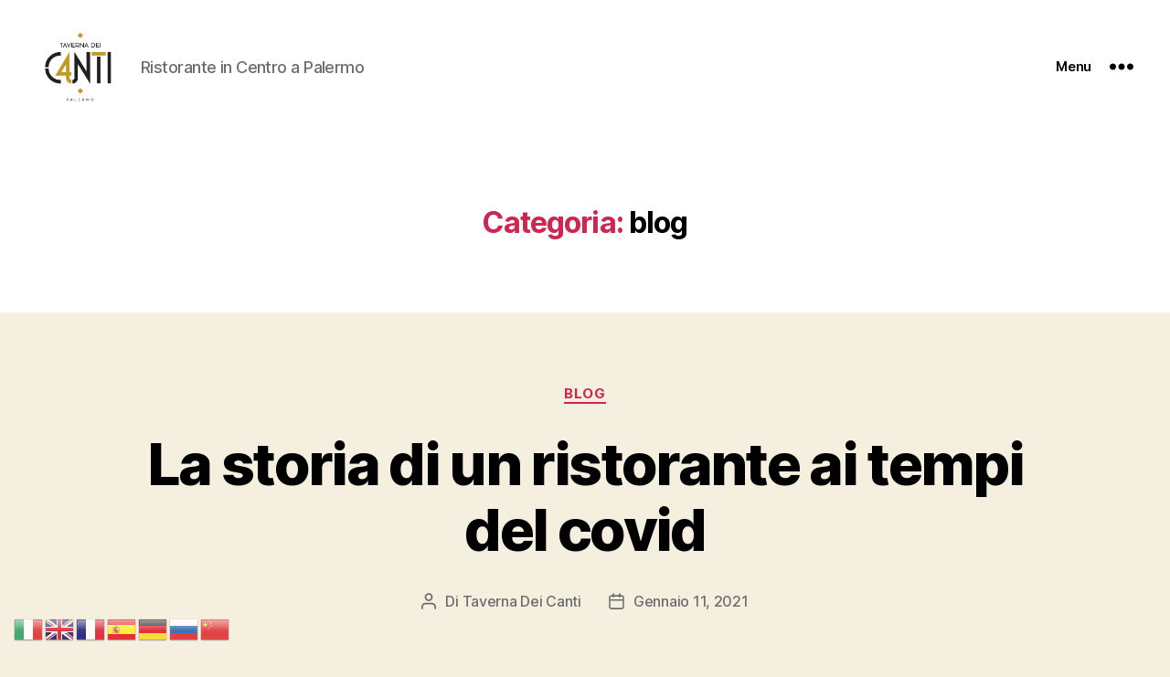

--- FILE ---
content_type: text/html; charset=UTF-8
request_url: https://tavernadeicanti.it/category/blog/
body_size: 11077
content:
<!DOCTYPE html><html class="no-js" lang="it-IT"><head><meta charset="UTF-8"><meta name="viewport" content="width=device-width, initial-scale=1.0"><link rel="profile" href="https://gmpg.org/xfn/11"><meta name='robots' content='index, follow, max-image-preview:large, max-snippet:-1, max-video-preview:-1' /><link media="all" href="https://tavernadeicanti.it/wp-content/cache/autoptimize/css/autoptimize_b7ae49519e3ee5bbcecaad43054befa0.css" rel="stylesheet"><link media="print" href="https://tavernadeicanti.it/wp-content/cache/autoptimize/css/autoptimize_f8b91b0e60520b6787c8a6b117d6f2d2.css" rel="stylesheet"><title>blog Archivi - Taverna Dei Canti</title><link rel="canonical" href="https://tavernadeicanti.it/category/blog/" /><meta property="og:locale" content="it_IT" /><meta property="og:type" content="article" /><meta property="og:title" content="blog Archivi - Taverna Dei Canti" /><meta property="og:url" content="https://tavernadeicanti.it/category/blog/" /><meta property="og:site_name" content="Taverna Dei Canti" /><meta name="twitter:card" content="summary_large_image" />  <script type='application/javascript' id='pys-version-script'>console.log('PixelYourSite PRO version 12.3.0');</script> <link rel="alternate" type="application/rss+xml" title="Taverna Dei Canti &raquo; Feed" href="https://tavernadeicanti.it/feed/" /><link rel="alternate" type="application/rss+xml" title="Taverna Dei Canti &raquo; Feed dei commenti" href="https://tavernadeicanti.it/comments/feed/" /><link rel="alternate" type="application/rss+xml" title="Taverna Dei Canti &raquo; blog Feed della categoria" href="https://tavernadeicanti.it/category/blog/feed/" /> <script>window._wpemojiSettings = {"baseUrl":"https:\/\/s.w.org\/images\/core\/emoji\/16.0.1\/72x72\/","ext":".png","svgUrl":"https:\/\/s.w.org\/images\/core\/emoji\/16.0.1\/svg\/","svgExt":".svg","source":{"concatemoji":"https:\/\/tavernadeicanti.it\/wp-includes\/js\/wp-emoji-release.min.js?ver=6.8.3"}};
/*! This file is auto-generated */
!function(s,n){var o,i,e;function c(e){try{var t={supportTests:e,timestamp:(new Date).valueOf()};sessionStorage.setItem(o,JSON.stringify(t))}catch(e){}}function p(e,t,n){e.clearRect(0,0,e.canvas.width,e.canvas.height),e.fillText(t,0,0);var t=new Uint32Array(e.getImageData(0,0,e.canvas.width,e.canvas.height).data),a=(e.clearRect(0,0,e.canvas.width,e.canvas.height),e.fillText(n,0,0),new Uint32Array(e.getImageData(0,0,e.canvas.width,e.canvas.height).data));return t.every(function(e,t){return e===a[t]})}function u(e,t){e.clearRect(0,0,e.canvas.width,e.canvas.height),e.fillText(t,0,0);for(var n=e.getImageData(16,16,1,1),a=0;a<n.data.length;a++)if(0!==n.data[a])return!1;return!0}function f(e,t,n,a){switch(t){case"flag":return n(e,"\ud83c\udff3\ufe0f\u200d\u26a7\ufe0f","\ud83c\udff3\ufe0f\u200b\u26a7\ufe0f")?!1:!n(e,"\ud83c\udde8\ud83c\uddf6","\ud83c\udde8\u200b\ud83c\uddf6")&&!n(e,"\ud83c\udff4\udb40\udc67\udb40\udc62\udb40\udc65\udb40\udc6e\udb40\udc67\udb40\udc7f","\ud83c\udff4\u200b\udb40\udc67\u200b\udb40\udc62\u200b\udb40\udc65\u200b\udb40\udc6e\u200b\udb40\udc67\u200b\udb40\udc7f");case"emoji":return!a(e,"\ud83e\udedf")}return!1}function g(e,t,n,a){var r="undefined"!=typeof WorkerGlobalScope&&self instanceof WorkerGlobalScope?new OffscreenCanvas(300,150):s.createElement("canvas"),o=r.getContext("2d",{willReadFrequently:!0}),i=(o.textBaseline="top",o.font="600 32px Arial",{});return e.forEach(function(e){i[e]=t(o,e,n,a)}),i}function t(e){var t=s.createElement("script");t.src=e,t.defer=!0,s.head.appendChild(t)}"undefined"!=typeof Promise&&(o="wpEmojiSettingsSupports",i=["flag","emoji"],n.supports={everything:!0,everythingExceptFlag:!0},e=new Promise(function(e){s.addEventListener("DOMContentLoaded",e,{once:!0})}),new Promise(function(t){var n=function(){try{var e=JSON.parse(sessionStorage.getItem(o));if("object"==typeof e&&"number"==typeof e.timestamp&&(new Date).valueOf()<e.timestamp+604800&&"object"==typeof e.supportTests)return e.supportTests}catch(e){}return null}();if(!n){if("undefined"!=typeof Worker&&"undefined"!=typeof OffscreenCanvas&&"undefined"!=typeof URL&&URL.createObjectURL&&"undefined"!=typeof Blob)try{var e="postMessage("+g.toString()+"("+[JSON.stringify(i),f.toString(),p.toString(),u.toString()].join(",")+"));",a=new Blob([e],{type:"text/javascript"}),r=new Worker(URL.createObjectURL(a),{name:"wpTestEmojiSupports"});return void(r.onmessage=function(e){c(n=e.data),r.terminate(),t(n)})}catch(e){}c(n=g(i,f,p,u))}t(n)}).then(function(e){for(var t in e)n.supports[t]=e[t],n.supports.everything=n.supports.everything&&n.supports[t],"flag"!==t&&(n.supports.everythingExceptFlag=n.supports.everythingExceptFlag&&n.supports[t]);n.supports.everythingExceptFlag=n.supports.everythingExceptFlag&&!n.supports.flag,n.DOMReady=!1,n.readyCallback=function(){n.DOMReady=!0}}).then(function(){return e}).then(function(){var e;n.supports.everything||(n.readyCallback(),(e=n.source||{}).concatemoji?t(e.concatemoji):e.wpemoji&&e.twemoji&&(t(e.twemoji),t(e.wpemoji)))}))}((window,document),window._wpemojiSettings);</script> <script src="https://tavernadeicanti.it/wp-content/themes/twentytwenty/assets/js/index.js?ver=2.9" id="twentytwenty-js-js" defer data-wp-strategy="defer"></script> <script src="https://tavernadeicanti.it/wp-content/plugins/pixelyoursite-pro/dist/scripts/js.cookie-2.1.3.min.js?ver=2.1.3" id="js-cookie-pys-js"></script> <script src="https://tavernadeicanti.it/wp-includes/js/jquery/jquery.min.js?ver=3.7.1" id="jquery-core-js"></script> <script src="https://tavernadeicanti.it/wp-includes/js/jquery/jquery-migrate.min.js?ver=3.4.1" id="jquery-migrate-js"></script> <script src="https://tavernadeicanti.it/wp-content/plugins/pixelyoursite-pro/dist/scripts/jquery.bind-first-0.2.3.min.js" id="jquery-bind-first-js"></script> <script src="https://tavernadeicanti.it/wp-content/plugins/pixelyoursite-pro/dist/scripts/sha256.js?ver=0.11.0" id="js-sha256-js"></script> <script src="https://tavernadeicanti.it/wp-content/plugins/pixelyoursite-pro/dist/scripts/tld.min.js?ver=2.3.1" id="js-tld-js"></script> <script id="pys-js-extra">var pysOptions = {"staticEvents":{"facebook":{"init_event":[{"delay":0,"type":"static","ajaxFire":false,"name":"PageView","pixelIds":["619956158892869"],"eventID":"f11d31d2-9e51-4eac-87f2-2c618e646620","params":{"tags":"asporto, covid, covid19, crisi, domicilio, orlando, palermo, ristorante, zona arancione, zona gialla, zona rossa","page_title":"blog","post_type":"category","post_id":1,"plugin":"PixelYourSite","event_url":"tavernadeicanti.it\/category\/blog\/","user_role":"guest"},"e_id":"init_event","ids":[],"hasTimeWindow":false,"timeWindow":0,"woo_order":"","edd_order":""}]}},"dynamicEvents":[],"triggerEvents":[],"triggerEventTypes":[],"facebook":{"pixelIds":["619956158892869"],"advancedMatchingEnabled":false,"advancedMatching":[],"removeMetadata":false,"wooVariableAsSimple":false,"serverApiEnabled":false,"wooCRSendFromServer":false,"send_external_id":true,"enabled_medical":false,"do_not_track_medical_param":["event_url","post_title","page_title","landing_page","content_name","categories","category_name","tags"],"meta_ldu":false},"debug":"","siteUrl":"https:\/\/tavernadeicanti.it","ajaxUrl":"https:\/\/tavernadeicanti.it\/wp-admin\/admin-ajax.php","ajax_event":"dc68c50e89","trackUTMs":"1","trackTrafficSource":"1","user_id":"0","enable_lading_page_param":"1","cookie_duration":"7","enable_event_day_param":"1","enable_event_month_param":"1","enable_event_time_param":"1","enable_remove_target_url_param":"1","enable_remove_download_url_param":"1","visit_data_model":"first_visit","last_visit_duration":"60","enable_auto_save_advance_matching":"1","enable_success_send_form":"","enable_automatic_events":"","enable_event_video":"1","ajaxForServerEvent":"1","ajaxForServerStaticEvent":"1","useSendBeacon":"1","send_external_id":"1","external_id_expire":"180","track_cookie_for_subdomains":"1","google_consent_mode":"1","data_persistency":"keep_data","advance_matching_form":{"enable_advance_matching_forms":true,"advance_matching_fn_names":["first_name","first-name","first name","name"],"advance_matching_ln_names":["last_name","last-name","last name"],"advance_matching_tel_names":["phone","tel"],"advance_matching_em_names":[]},"advance_matching_url":{"enable_advance_matching_url":true,"advance_matching_fn_names":[],"advance_matching_ln_names":[],"advance_matching_tel_names":[],"advance_matching_em_names":[]},"track_dynamic_fields":[],"gdpr":{"ajax_enabled":false,"all_disabled_by_api":false,"facebook_disabled_by_api":false,"tiktok_disabled_by_api":false,"analytics_disabled_by_api":false,"google_ads_disabled_by_api":false,"pinterest_disabled_by_api":false,"bing_disabled_by_api":false,"reddit_disabled_by_api":false,"externalID_disabled_by_api":false,"facebook_prior_consent_enabled":true,"tiktok_prior_consent_enabled":true,"analytics_prior_consent_enabled":true,"google_ads_prior_consent_enabled":true,"pinterest_prior_consent_enabled":true,"bing_prior_consent_enabled":true,"cookiebot_integration_enabled":false,"cookiebot_facebook_consent_category":"marketing","cookiebot_tiktok_consent_category":"marketing","cookiebot_analytics_consent_category":"statistics","cookiebot_google_ads_consent_category":"marketing","cookiebot_pinterest_consent_category":"marketing","cookiebot_bing_consent_category":"marketing","cookie_notice_integration_enabled":false,"cookie_law_info_integration_enabled":false,"real_cookie_banner_integration_enabled":false,"consent_magic_integration_enabled":false,"analytics_storage":{"enabled":true,"value":"granted","filter":false},"ad_storage":{"enabled":true,"value":"granted","filter":false},"ad_user_data":{"enabled":true,"value":"granted","filter":false},"ad_personalization":{"enabled":true,"value":"granted","filter":false}},"cookie":{"disabled_all_cookie":false,"disabled_start_session_cookie":false,"disabled_advanced_form_data_cookie":false,"disabled_landing_page_cookie":false,"disabled_first_visit_cookie":false,"disabled_trafficsource_cookie":false,"disabled_utmTerms_cookie":false,"disabled_utmId_cookie":false,"disabled_google_alternative_id":false},"tracking_analytics":{"TrafficSource":"direct","TrafficLanding":"https:\/\/tavernadeicanti.it\/category\/blog\/","TrafficUtms":[],"TrafficUtmsId":[],"userDataEnable":true,"userData":{"emails":[],"phones":[],"addresses":[]},"use_encoding_provided_data":true,"use_multiple_provided_data":true},"GATags":{"ga_datalayer_type":"default","ga_datalayer_name":"dataLayerPYS","gclid_alternative_enabled":false,"gclid_alternative_param":""},"automatic":{"enable_youtube":true,"enable_vimeo":true,"enable_video":true},"woo":{"enabled":false},"edd":{"enabled":false},"cache_bypass":"1768975469"};</script> <script src="https://tavernadeicanti.it/wp-content/plugins/pixelyoursite-pro/dist/scripts/public.js?ver=12.3.0" id="pys-js"></script> <link rel="https://api.w.org/" href="https://tavernadeicanti.it/wp-json/" /><link rel="alternate" title="JSON" type="application/json" href="https://tavernadeicanti.it/wp-json/wp/v2/categories/1" /><link rel="EditURI" type="application/rsd+xml" title="RSD" href="https://tavernadeicanti.it/xmlrpc.php?rsd" /><meta name="generator" content="WordPress 6.8.3" /> <script>document.documentElement.className = document.documentElement.className.replace( 'no-js', 'js' );</script> <meta name="generator" content="Elementor 3.33.0; features: additional_custom_breakpoints; settings: css_print_method-external, google_font-enabled, font_display-auto"><link rel="icon" href="https://tavernadeicanti.it/wp-content/uploads/2020/10/tavfavicon-150x150.png" sizes="32x32" /><link rel="icon" href="https://tavernadeicanti.it/wp-content/uploads/2020/10/tavfavicon-300x300.png" sizes="192x192" /><link rel="apple-touch-icon" href="https://tavernadeicanti.it/wp-content/uploads/2020/10/tavfavicon-300x300.png" /><meta name="msapplication-TileImage" content="https://tavernadeicanti.it/wp-content/uploads/2020/10/tavfavicon-300x300.png" /></head><body class="archive category category-blog category-1 wp-custom-logo wp-embed-responsive wp-theme-twentytwenty has-no-pagination showing-comments show-avatars footer-top-visible elementor-default elementor-kit-6"> <a class="skip-link screen-reader-text" href="#site-content">Salta al contenuto</a><header id="site-header" class="header-footer-group"><div class="header-inner section-inner"><div class="header-titles-wrapper"><div class="header-titles"><div class="site-logo faux-heading"><a href="https://tavernadeicanti.it/" class="custom-logo-link" rel="home"><img fetchpriority="high" width="666" height="666" style="height: 666px;" src="https://tavernadeicanti.it/wp-content/uploads/2022/11/logo-taverna.png" class="custom-logo" alt="Taverna Dei Canti" decoding="async" srcset="https://tavernadeicanti.it/wp-content/uploads/2022/11/logo-taverna.png 1333w, https://tavernadeicanti.it/wp-content/uploads/2022/11/logo-taverna-300x300.png 300w, https://tavernadeicanti.it/wp-content/uploads/2022/11/logo-taverna-1024x1024.png 1024w, https://tavernadeicanti.it/wp-content/uploads/2022/11/logo-taverna-150x150.png 150w, https://tavernadeicanti.it/wp-content/uploads/2022/11/logo-taverna-768x768.png 768w, https://tavernadeicanti.it/wp-content/uploads/2022/11/logo-taverna-1200x1200.png 1200w" sizes="(max-width: 1333px) 100vw, 1333px" /></a><span class="screen-reader-text">Taverna Dei Canti</span></div><div class="site-description">Ristorante in Centro a Palermo</div></div> <button class="toggle nav-toggle mobile-nav-toggle" data-toggle-target=".menu-modal"  data-toggle-body-class="showing-menu-modal" aria-expanded="false" data-set-focus=".close-nav-toggle"> <span class="toggle-inner"> <span class="toggle-icon"> <svg class="svg-icon" aria-hidden="true" role="img" focusable="false" xmlns="http://www.w3.org/2000/svg" width="26" height="7" viewBox="0 0 26 7"><path fill-rule="evenodd" d="M332.5,45 C330.567003,45 329,43.4329966 329,41.5 C329,39.5670034 330.567003,38 332.5,38 C334.432997,38 336,39.5670034 336,41.5 C336,43.4329966 334.432997,45 332.5,45 Z M342,45 C340.067003,45 338.5,43.4329966 338.5,41.5 C338.5,39.5670034 340.067003,38 342,38 C343.932997,38 345.5,39.5670034 345.5,41.5 C345.5,43.4329966 343.932997,45 342,45 Z M351.5,45 C349.567003,45 348,43.4329966 348,41.5 C348,39.5670034 349.567003,38 351.5,38 C353.432997,38 355,39.5670034 355,41.5 C355,43.4329966 353.432997,45 351.5,45 Z" transform="translate(-329 -38)" /></svg> </span> <span class="toggle-text">Menu</span> </span> </button></div><div class="header-navigation-wrapper"><div class="header-toggles hide-no-js"><div class="toggle-wrapper nav-toggle-wrapper has-expanded-menu"> <button class="toggle nav-toggle desktop-nav-toggle" data-toggle-target=".menu-modal" data-toggle-body-class="showing-menu-modal" aria-expanded="false" data-set-focus=".close-nav-toggle"> <span class="toggle-inner"> <span class="toggle-text">Menu</span> <span class="toggle-icon"> <svg class="svg-icon" aria-hidden="true" role="img" focusable="false" xmlns="http://www.w3.org/2000/svg" width="26" height="7" viewBox="0 0 26 7"><path fill-rule="evenodd" d="M332.5,45 C330.567003,45 329,43.4329966 329,41.5 C329,39.5670034 330.567003,38 332.5,38 C334.432997,38 336,39.5670034 336,41.5 C336,43.4329966 334.432997,45 332.5,45 Z M342,45 C340.067003,45 338.5,43.4329966 338.5,41.5 C338.5,39.5670034 340.067003,38 342,38 C343.932997,38 345.5,39.5670034 345.5,41.5 C345.5,43.4329966 343.932997,45 342,45 Z M351.5,45 C349.567003,45 348,43.4329966 348,41.5 C348,39.5670034 349.567003,38 351.5,38 C353.432997,38 355,39.5670034 355,41.5 C355,43.4329966 353.432997,45 351.5,45 Z" transform="translate(-329 -38)" /></svg> </span> </span> </button></div></div></div></div></header><div class="menu-modal cover-modal header-footer-group" data-modal-target-string=".menu-modal"><div class="menu-modal-inner modal-inner"><div class="menu-wrapper section-inner"><div class="menu-top"> <button class="toggle close-nav-toggle fill-children-current-color" data-toggle-target=".menu-modal" data-toggle-body-class="showing-menu-modal" data-set-focus=".menu-modal"> <span class="toggle-text">Chiudi menu</span> <svg class="svg-icon" aria-hidden="true" role="img" focusable="false" xmlns="http://www.w3.org/2000/svg" width="16" height="16" viewBox="0 0 16 16"><polygon fill="" fill-rule="evenodd" points="6.852 7.649 .399 1.195 1.445 .149 7.899 6.602 14.352 .149 15.399 1.195 8.945 7.649 15.399 14.102 14.352 15.149 7.899 8.695 1.445 15.149 .399 14.102" /></svg> </button><nav class="expanded-menu" aria-label="Espanso"><ul class="modal-menu reset-list-style"><li id="menu-item-217" class="menu-item menu-item-type-custom menu-item-object-custom menu-item-217"><div class="ancestor-wrapper"><a href="https://www.tavernadeicanti.it">Home</a></div></li><li id="menu-item-218" class="menu-item menu-item-type-custom menu-item-object-custom menu-item-218"><div class="ancestor-wrapper"><a href="https://www.tavernadeicanti.it/#prenota">Prenota</a></div></li><li id="menu-item-596" class="menu-item menu-item-type-taxonomy menu-item-object-category current-menu-item menu-item-596"><div class="ancestor-wrapper"><a href="https://tavernadeicanti.it/category/blog/" aria-current="page">Blog</a></div></li></ul></nav><nav class="mobile-menu" aria-label="Mobile"><ul class="modal-menu reset-list-style"><li class="menu-item menu-item-type-custom menu-item-object-custom menu-item-217"><div class="ancestor-wrapper"><a href="https://www.tavernadeicanti.it">Home</a></div></li><li class="menu-item menu-item-type-custom menu-item-object-custom menu-item-218"><div class="ancestor-wrapper"><a href="https://www.tavernadeicanti.it/#prenota">Prenota</a></div></li><li class="menu-item menu-item-type-taxonomy menu-item-object-category current-menu-item menu-item-596"><div class="ancestor-wrapper"><a href="https://tavernadeicanti.it/category/blog/" aria-current="page">Blog</a></div></li></ul></nav></div><div class="menu-bottom"><nav aria-label="Social link espansi"><ul class="social-menu reset-list-style social-icons fill-children-current-color"><li id="menu-item-594" class="menu-item menu-item-type-custom menu-item-object-custom menu-item-594"><a href="https://www.facebook.com/tavernadeicanti"><span class="screen-reader-text">Facebook</span><svg class="svg-icon" aria-hidden="true" role="img" focusable="false" width="24" height="24" viewBox="0 0 24 24" xmlns="http://www.w3.org/2000/svg"><path d="M12 2C6.5 2 2 6.5 2 12c0 5 3.7 9.1 8.4 9.9v-7H7.9V12h2.5V9.8c0-2.5 1.5-3.9 3.8-3.9 1.1 0 2.2.2 2.2.2v2.5h-1.3c-1.2 0-1.6.8-1.6 1.6V12h2.8l-.4 2.9h-2.3v7C18.3 21.1 22 17 22 12c0-5.5-4.5-10-10-10z"></path></svg></a></li><li id="menu-item-595" class="menu-item menu-item-type-custom menu-item-object-custom menu-item-595"><a href="https://www.instagram.com/tavernadeicanti/"><span class="screen-reader-text">Instagram</span><svg class="svg-icon" aria-hidden="true" role="img" focusable="false" width="24" height="24" viewBox="0 0 24 24" xmlns="http://www.w3.org/2000/svg"><path d="M12,4.622c2.403,0,2.688,0.009,3.637,0.052c0.877,0.04,1.354,0.187,1.671,0.31c0.42,0.163,0.72,0.358,1.035,0.673 c0.315,0.315,0.51,0.615,0.673,1.035c0.123,0.317,0.27,0.794,0.31,1.671c0.043,0.949,0.052,1.234,0.052,3.637 s-0.009,2.688-0.052,3.637c-0.04,0.877-0.187,1.354-0.31,1.671c-0.163,0.42-0.358,0.72-0.673,1.035 c-0.315,0.315-0.615,0.51-1.035,0.673c-0.317,0.123-0.794,0.27-1.671,0.31c-0.949,0.043-1.233,0.052-3.637,0.052 s-2.688-0.009-3.637-0.052c-0.877-0.04-1.354-0.187-1.671-0.31c-0.42-0.163-0.72-0.358-1.035-0.673 c-0.315-0.315-0.51-0.615-0.673-1.035c-0.123-0.317-0.27-0.794-0.31-1.671C4.631,14.688,4.622,14.403,4.622,12 s0.009-2.688,0.052-3.637c0.04-0.877,0.187-1.354,0.31-1.671c0.163-0.42,0.358-0.72,0.673-1.035 c0.315-0.315,0.615-0.51,1.035-0.673c0.317-0.123,0.794-0.27,1.671-0.31C9.312,4.631,9.597,4.622,12,4.622 M12,3 C9.556,3,9.249,3.01,8.289,3.054C7.331,3.098,6.677,3.25,6.105,3.472C5.513,3.702,5.011,4.01,4.511,4.511 c-0.5,0.5-0.808,1.002-1.038,1.594C3.25,6.677,3.098,7.331,3.054,8.289C3.01,9.249,3,9.556,3,12c0,2.444,0.01,2.751,0.054,3.711 c0.044,0.958,0.196,1.612,0.418,2.185c0.23,0.592,0.538,1.094,1.038,1.594c0.5,0.5,1.002,0.808,1.594,1.038 c0.572,0.222,1.227,0.375,2.185,0.418C9.249,20.99,9.556,21,12,21s2.751-0.01,3.711-0.054c0.958-0.044,1.612-0.196,2.185-0.418 c0.592-0.23,1.094-0.538,1.594-1.038c0.5-0.5,0.808-1.002,1.038-1.594c0.222-0.572,0.375-1.227,0.418-2.185 C20.99,14.751,21,14.444,21,12s-0.01-2.751-0.054-3.711c-0.044-0.958-0.196-1.612-0.418-2.185c-0.23-0.592-0.538-1.094-1.038-1.594 c-0.5-0.5-1.002-0.808-1.594-1.038c-0.572-0.222-1.227-0.375-2.185-0.418C14.751,3.01,14.444,3,12,3L12,3z M12,7.378 c-2.552,0-4.622,2.069-4.622,4.622S9.448,16.622,12,16.622s4.622-2.069,4.622-4.622S14.552,7.378,12,7.378z M12,15 c-1.657,0-3-1.343-3-3s1.343-3,3-3s3,1.343,3,3S13.657,15,12,15z M16.804,6.116c-0.596,0-1.08,0.484-1.08,1.08 s0.484,1.08,1.08,1.08c0.596,0,1.08-0.484,1.08-1.08S17.401,6.116,16.804,6.116z"></path></svg></a></li></ul></nav></div></div></div></div><main id="site-content"><header class="archive-header has-text-align-center header-footer-group"><div class="archive-header-inner section-inner medium"><h1 class="archive-title"><span class="color-accent">Categoria:</span> <span>blog</span></h1></div></header><article class="post-197 post type-post status-publish format-standard has-post-thumbnail hentry category-blog tag-asporto tag-covid tag-covid19 tag-crisi tag-domicilio tag-orlando tag-palermo tag-ristorante tag-zona-arancione tag-zona-gialla tag-zona-rossa" id="post-197"><header class="entry-header has-text-align-center"><div class="entry-header-inner section-inner medium"><div class="entry-categories"> <span class="screen-reader-text"> Categorie </span><div class="entry-categories-inner"> <a href="https://tavernadeicanti.it/category/blog/" rel="category tag">blog</a></div></div><h2 class="entry-title heading-size-1"><a href="https://tavernadeicanti.it/la-storia-di-un-ristorante-ai-tempi-del-covid/">La storia di un ristorante ai tempi del covid</a></h2><div class="post-meta-wrapper post-meta-single post-meta-single-top"><ul class="post-meta"><li class="post-author meta-wrapper"> <span class="meta-icon"> <span class="screen-reader-text"> Autore articolo </span> <svg class="svg-icon" aria-hidden="true" role="img" focusable="false" xmlns="http://www.w3.org/2000/svg" width="18" height="20" viewBox="0 0 18 20"><path fill="" d="M18,19 C18,19.5522847 17.5522847,20 17,20 C16.4477153,20 16,19.5522847 16,19 L16,17 C16,15.3431458 14.6568542,14 13,14 L5,14 C3.34314575,14 2,15.3431458 2,17 L2,19 C2,19.5522847 1.55228475,20 1,20 C0.44771525,20 0,19.5522847 0,19 L0,17 C0,14.2385763 2.23857625,12 5,12 L13,12 C15.7614237,12 18,14.2385763 18,17 L18,19 Z M9,10 C6.23857625,10 4,7.76142375 4,5 C4,2.23857625 6.23857625,0 9,0 C11.7614237,0 14,2.23857625 14,5 C14,7.76142375 11.7614237,10 9,10 Z M9,8 C10.6568542,8 12,6.65685425 12,5 C12,3.34314575 10.6568542,2 9,2 C7.34314575,2 6,3.34314575 6,5 C6,6.65685425 7.34314575,8 9,8 Z" /></svg> </span> <span class="meta-text"> Di <a href="https://tavernadeicanti.it/author/sysoperator/">Taverna Dei Canti</a> </span></li><li class="post-date meta-wrapper"> <span class="meta-icon"> <span class="screen-reader-text"> Data dell'articolo </span> <svg class="svg-icon" aria-hidden="true" role="img" focusable="false" xmlns="http://www.w3.org/2000/svg" width="18" height="19" viewBox="0 0 18 19"><path fill="" d="M4.60069444,4.09375 L3.25,4.09375 C2.47334957,4.09375 1.84375,4.72334957 1.84375,5.5 L1.84375,7.26736111 L16.15625,7.26736111 L16.15625,5.5 C16.15625,4.72334957 15.5266504,4.09375 14.75,4.09375 L13.3993056,4.09375 L13.3993056,4.55555556 C13.3993056,5.02154581 13.0215458,5.39930556 12.5555556,5.39930556 C12.0895653,5.39930556 11.7118056,5.02154581 11.7118056,4.55555556 L11.7118056,4.09375 L6.28819444,4.09375 L6.28819444,4.55555556 C6.28819444,5.02154581 5.9104347,5.39930556 5.44444444,5.39930556 C4.97845419,5.39930556 4.60069444,5.02154581 4.60069444,4.55555556 L4.60069444,4.09375 Z M6.28819444,2.40625 L11.7118056,2.40625 L11.7118056,1 C11.7118056,0.534009742 12.0895653,0.15625 12.5555556,0.15625 C13.0215458,0.15625 13.3993056,0.534009742 13.3993056,1 L13.3993056,2.40625 L14.75,2.40625 C16.4586309,2.40625 17.84375,3.79136906 17.84375,5.5 L17.84375,15.875 C17.84375,17.5836309 16.4586309,18.96875 14.75,18.96875 L3.25,18.96875 C1.54136906,18.96875 0.15625,17.5836309 0.15625,15.875 L0.15625,5.5 C0.15625,3.79136906 1.54136906,2.40625 3.25,2.40625 L4.60069444,2.40625 L4.60069444,1 C4.60069444,0.534009742 4.97845419,0.15625 5.44444444,0.15625 C5.9104347,0.15625 6.28819444,0.534009742 6.28819444,1 L6.28819444,2.40625 Z M1.84375,8.95486111 L1.84375,15.875 C1.84375,16.6516504 2.47334957,17.28125 3.25,17.28125 L14.75,17.28125 C15.5266504,17.28125 16.15625,16.6516504 16.15625,15.875 L16.15625,8.95486111 L1.84375,8.95486111 Z" /></svg> </span> <span class="meta-text"> <a href="https://tavernadeicanti.it/la-storia-di-un-ristorante-ai-tempi-del-covid/">Gennaio 11, 2021</a> </span></li></ul></div></div></header><figure class="featured-media"><div class="featured-media-inner section-inner medium"> <img loading="lazy" width="1200" height="1425" src="https://tavernadeicanti.it/wp-content/plugins/native-lazyload/assets/images/placeholder.svg" class="attachment-post-thumbnail size-post-thumbnail wp-post-image native-lazyload-js-fallback" alt="" decoding="async" loading="lazy" data-src="https://tavernadeicanti.it/wp-content/uploads/2021/01/324d0e94-cc93-4677-92f4-488bebd2ff8e-1200x1425.jpg" data-srcset="https://tavernadeicanti.it/wp-content/uploads/2021/01/324d0e94-cc93-4677-92f4-488bebd2ff8e-1200x1425.jpg 1200w, https://tavernadeicanti.it/wp-content/uploads/2021/01/324d0e94-cc93-4677-92f4-488bebd2ff8e-253x300.jpg 253w, https://tavernadeicanti.it/wp-content/uploads/2021/01/324d0e94-cc93-4677-92f4-488bebd2ff8e-862x1024.jpg 862w, https://tavernadeicanti.it/wp-content/uploads/2021/01/324d0e94-cc93-4677-92f4-488bebd2ff8e-768x912.jpg 768w, https://tavernadeicanti.it/wp-content/uploads/2021/01/324d0e94-cc93-4677-92f4-488bebd2ff8e-1293x1536.jpg 1293w, https://tavernadeicanti.it/wp-content/uploads/2021/01/324d0e94-cc93-4677-92f4-488bebd2ff8e.jpg 1347w" data-sizes="(max-width: 1200px) 100vw, 1200px" /></div></figure><div class="post-inner thin "><div class="entry-content"><p>Questa è la storia di un ristorante che, si badi, non è solo un’impresa commerciale ma un’attività composta da <strong>persone, da famiglie, da sogni, da angosce e paure</strong>. La storia di un ristorante che nonostante tutti gli ostacoli non vuole mollare.</p><p>Noi abbiamo aperto a giugno 2019, un momento florido per la città di Palermo, città dell’accoglienza, città di turisti, città che ama il buon cibo ed il buon vino.</p><p>Abbiamo creato un posto che voleva assomigliarci, esponendo le migliori bottiglie, preparando piatti gustosi e accogliendo i nostri clienti in un posto caldo e confortevole, in pieno centro storico.</p><p>Abbiamo investito su quest’attività, sulla nostra città, <strong>Palermo</strong>, e sul nostro futuro, rischiando e mettendoci dentro tutti i nostri risparmi dentro una busta fatta di speranza e buoni propositi.</p><p>Poi a gennaio 2020 abbiamo chiuso. Volevamo ristrutturare il nostro locale per renderlo ancora più confortevole per voi.</p><h5>Il diavolo fa le pentole ma non i coperchi</h5><p>Ma, ironia della sorte, proprio quando avremmo dovuto riaprire è arrivato l’inaspettato. Una <strong>pandemia di livello globale</strong> che ha investito milioni di famiglie, di attività, di quotidianità che piano piano si è sgretolata cambiando esageratamente i suoi connotati e cambiando le vite di noi tutti.</p><p><strong>Abbiamo stretto i denti e lo stiamo facendo ancora.</strong> Abbiamo preso le misure necessarie imposte dal governo, per poter riaprire, nell&#8217;estate del 2020, quando vi era una falsa illusione di ritorno alla normalità.</p><p>È arrivato l’autunno e con esso anche la seconda ondata di questo maledettissimo covid-19. Forse ci eravamo illusi che non sarebbe arrivata ed invece eccola lì, pronta ad attenderci per iniziare un secondo calvario. Un calvario che aveva i colori dell’arcobaleno: rosso, giallo, arancione.</p><h5>Asporto e domicilio? Proviamo!</h5><p>Nonostante gli esigui aiuti economici ricevuti non abbiamo voluto mollare e ci siamo reinventati.</p><p>Ci dicono che l’asporto ed il domicilio lo possiamo fare, allora ci inventiamo dei panini. I panini che prendono i nomi delle nostre Sante, forse nell&#8217;auspicio che queste potessero venirci in aiuto.</p><p>Iniziamo così a sperimentare <strong>il delivery</strong>, a creare applicazioni per i vostri cellulari, ad inserirci in tutte le piattaforme, a fare noi stessi le consegne.</p><p>Nonostante le difficoltà stiamo cercando di resistere con tutte le nostre forze. Anzi, con questo articolo ci teniamo a ringraziare tutte coloro che ci hanno scelto e che continueranno a farlo. Vi ringraziamo per aver avuto fiducia in noi.</p><p>Fino a che non riusciremo ad avere una regolare continuità, la <a href="https://www.tavernadeicanti.it/">Taverna Dei Canti</a> resterà aperta solo il weekend col servizio di asporto e domicilio.</p><p>Stringiamo i denti in attesa di accogliervi nuovamente all&#8217;interno del nostro locale offrendovi i nostri magnifici vini siciliani e le specialità culinarie che solo la nostra terra sa offrire.</p><div id="gtx-trans" style="position: absolute; left: 202px; top: -3.6px;"><div class="gtx-trans-icon"></div></div></div></div><div class="section-inner"><div class="post-meta-wrapper post-meta-single post-meta-single-bottom"><ul class="post-meta"><li class="post-tags meta-wrapper"> <span class="meta-icon"> <span class="screen-reader-text"> Tag </span> <svg class="svg-icon" aria-hidden="true" role="img" focusable="false" xmlns="http://www.w3.org/2000/svg" width="18" height="18" viewBox="0 0 18 18"><path fill="" d="M15.4496399,8.42490555 L8.66109799,1.63636364 L1.63636364,1.63636364 L1.63636364,8.66081885 L8.42522727,15.44178 C8.57869221,15.5954158 8.78693789,15.6817418 9.00409091,15.6817418 C9.22124393,15.6817418 9.42948961,15.5954158 9.58327627,15.4414581 L15.4486339,9.57610048 C15.7651495,9.25692435 15.7649133,8.74206554 15.4496399,8.42490555 Z M16.6084423,10.7304545 L10.7406818,16.59822 C10.280287,17.0591273 9.65554997,17.3181054 9.00409091,17.3181054 C8.35263185,17.3181054 7.72789481,17.0591273 7.26815877,16.5988788 L0.239976954,9.57887876 C0.0863319284,9.4254126 0,9.21716044 0,9 L0,0.818181818 C0,0.366312477 0.366312477,0 0.818181818,0 L9,0 C9.21699531,0 9.42510306,0.0862010512 9.57854191,0.239639906 L16.6084423,7.26954545 C17.5601275,8.22691012 17.5601275,9.77308988 16.6084423,10.7304545 Z M5,6 C4.44771525,6 4,5.55228475 4,5 C4,4.44771525 4.44771525,4 5,4 C5.55228475,4 6,4.44771525 6,5 C6,5.55228475 5.55228475,6 5,6 Z" /></svg> </span> <span class="meta-text"> <a href="https://tavernadeicanti.it/tag/asporto/" rel="tag">asporto</a>, <a href="https://tavernadeicanti.it/tag/covid/" rel="tag">covid</a>, <a href="https://tavernadeicanti.it/tag/covid19/" rel="tag">covid19</a>, <a href="https://tavernadeicanti.it/tag/crisi/" rel="tag">crisi</a>, <a href="https://tavernadeicanti.it/tag/domicilio/" rel="tag">domicilio</a>, <a href="https://tavernadeicanti.it/tag/orlando/" rel="tag">orlando</a>, <a href="https://tavernadeicanti.it/tag/palermo/" rel="tag">palermo</a>, <a href="https://tavernadeicanti.it/tag/ristorante/" rel="tag">ristorante</a>, <a href="https://tavernadeicanti.it/tag/zona-arancione/" rel="tag">zona arancione</a>, <a href="https://tavernadeicanti.it/tag/zona-gialla/" rel="tag">zona gialla</a>, <a href="https://tavernadeicanti.it/tag/zona-rossa/" rel="tag">zona rossa</a> </span></li></ul></div></div></article></main><div class="footer-nav-widgets-wrapper header-footer-group"><div class="footer-inner section-inner"><div class="footer-top has-footer-menu has-social-menu"><nav aria-label="Footer" class="footer-menu-wrapper"><ul class="footer-menu reset-list-style"><li class="menu-item menu-item-type-custom menu-item-object-custom menu-item-217"><a href="https://www.tavernadeicanti.it">Home</a></li><li class="menu-item menu-item-type-custom menu-item-object-custom menu-item-218"><a href="https://www.tavernadeicanti.it/#prenota">Prenota</a></li><li class="menu-item menu-item-type-taxonomy menu-item-object-category current-menu-item menu-item-596"><a href="https://tavernadeicanti.it/category/blog/" aria-current="page">Blog</a></li></ul></nav><nav aria-label="Link social" class="footer-social-wrapper"><ul class="social-menu footer-social reset-list-style social-icons fill-children-current-color"><li class="menu-item menu-item-type-custom menu-item-object-custom menu-item-594"><a href="https://www.facebook.com/tavernadeicanti"><span class="screen-reader-text">Facebook</span><svg class="svg-icon" aria-hidden="true" role="img" focusable="false" width="24" height="24" viewBox="0 0 24 24" xmlns="http://www.w3.org/2000/svg"><path d="M12 2C6.5 2 2 6.5 2 12c0 5 3.7 9.1 8.4 9.9v-7H7.9V12h2.5V9.8c0-2.5 1.5-3.9 3.8-3.9 1.1 0 2.2.2 2.2.2v2.5h-1.3c-1.2 0-1.6.8-1.6 1.6V12h2.8l-.4 2.9h-2.3v7C18.3 21.1 22 17 22 12c0-5.5-4.5-10-10-10z"></path></svg></a></li><li class="menu-item menu-item-type-custom menu-item-object-custom menu-item-595"><a href="https://www.instagram.com/tavernadeicanti/"><span class="screen-reader-text">Instagram</span><svg class="svg-icon" aria-hidden="true" role="img" focusable="false" width="24" height="24" viewBox="0 0 24 24" xmlns="http://www.w3.org/2000/svg"><path d="M12,4.622c2.403,0,2.688,0.009,3.637,0.052c0.877,0.04,1.354,0.187,1.671,0.31c0.42,0.163,0.72,0.358,1.035,0.673 c0.315,0.315,0.51,0.615,0.673,1.035c0.123,0.317,0.27,0.794,0.31,1.671c0.043,0.949,0.052,1.234,0.052,3.637 s-0.009,2.688-0.052,3.637c-0.04,0.877-0.187,1.354-0.31,1.671c-0.163,0.42-0.358,0.72-0.673,1.035 c-0.315,0.315-0.615,0.51-1.035,0.673c-0.317,0.123-0.794,0.27-1.671,0.31c-0.949,0.043-1.233,0.052-3.637,0.052 s-2.688-0.009-3.637-0.052c-0.877-0.04-1.354-0.187-1.671-0.31c-0.42-0.163-0.72-0.358-1.035-0.673 c-0.315-0.315-0.51-0.615-0.673-1.035c-0.123-0.317-0.27-0.794-0.31-1.671C4.631,14.688,4.622,14.403,4.622,12 s0.009-2.688,0.052-3.637c0.04-0.877,0.187-1.354,0.31-1.671c0.163-0.42,0.358-0.72,0.673-1.035 c0.315-0.315,0.615-0.51,1.035-0.673c0.317-0.123,0.794-0.27,1.671-0.31C9.312,4.631,9.597,4.622,12,4.622 M12,3 C9.556,3,9.249,3.01,8.289,3.054C7.331,3.098,6.677,3.25,6.105,3.472C5.513,3.702,5.011,4.01,4.511,4.511 c-0.5,0.5-0.808,1.002-1.038,1.594C3.25,6.677,3.098,7.331,3.054,8.289C3.01,9.249,3,9.556,3,12c0,2.444,0.01,2.751,0.054,3.711 c0.044,0.958,0.196,1.612,0.418,2.185c0.23,0.592,0.538,1.094,1.038,1.594c0.5,0.5,1.002,0.808,1.594,1.038 c0.572,0.222,1.227,0.375,2.185,0.418C9.249,20.99,9.556,21,12,21s2.751-0.01,3.711-0.054c0.958-0.044,1.612-0.196,2.185-0.418 c0.592-0.23,1.094-0.538,1.594-1.038c0.5-0.5,0.808-1.002,1.038-1.594c0.222-0.572,0.375-1.227,0.418-2.185 C20.99,14.751,21,14.444,21,12s-0.01-2.751-0.054-3.711c-0.044-0.958-0.196-1.612-0.418-2.185c-0.23-0.592-0.538-1.094-1.038-1.594 c-0.5-0.5-1.002-0.808-1.594-1.038c-0.572-0.222-1.227-0.375-2.185-0.418C14.751,3.01,14.444,3,12,3L12,3z M12,7.378 c-2.552,0-4.622,2.069-4.622,4.622S9.448,16.622,12,16.622s4.622-2.069,4.622-4.622S14.552,7.378,12,7.378z M12,15 c-1.657,0-3-1.343-3-3s1.343-3,3-3s3,1.343,3,3S13.657,15,12,15z M16.804,6.116c-0.596,0-1.08,0.484-1.08,1.08 s0.484,1.08,1.08,1.08c0.596,0,1.08-0.484,1.08-1.08S17.401,6.116,16.804,6.116z"></path></svg></a></li></ul></nav></div></div></div><footer id="site-footer" class="header-footer-group"><div class="section-inner"><div class="footer-credits"><p class="footer-copyright">&copy;
 2026 <a href="https://tavernadeicanti.it/">Taverna Dei Canti</a></p><p class="powered-by-wordpress"> <a href="https://it.wordpress.org/"> Powered by WordPress </a></p></div> <a class="to-the-top" href="#site-header"> <span class="to-the-top-long"> All'inizio <span class="arrow" aria-hidden="true">&uarr;</span> </span> <span class="to-the-top-short"> Su <span class="arrow" aria-hidden="true">&uarr;</span> </span> </a></div></footer> <script type="speculationrules">{"prefetch":[{"source":"document","where":{"and":[{"href_matches":"\/*"},{"not":{"href_matches":["\/wp-*.php","\/wp-admin\/*","\/wp-content\/uploads\/*","\/wp-content\/*","\/wp-content\/plugins\/*","\/wp-content\/themes\/twentytwenty\/*","\/*\\?(.+)"]}},{"not":{"selector_matches":"a[rel~=\"nofollow\"]"}},{"not":{"selector_matches":".no-prefetch, .no-prefetch a"}}]},"eagerness":"conservative"}]}</script> <div class="gtranslate_wrapper" id="gt-wrapper-41048851"></div> <script>const lazyloadRunObserver = () => {
					const lazyloadBackgrounds = document.querySelectorAll( `.e-con.e-parent:not(.e-lazyloaded)` );
					const lazyloadBackgroundObserver = new IntersectionObserver( ( entries ) => {
						entries.forEach( ( entry ) => {
							if ( entry.isIntersecting ) {
								let lazyloadBackground = entry.target;
								if( lazyloadBackground ) {
									lazyloadBackground.classList.add( 'e-lazyloaded' );
								}
								lazyloadBackgroundObserver.unobserve( entry.target );
							}
						});
					}, { rootMargin: '200px 0px 200px 0px' } );
					lazyloadBackgrounds.forEach( ( lazyloadBackground ) => {
						lazyloadBackgroundObserver.observe( lazyloadBackground );
					} );
				};
				const events = [
					'DOMContentLoaded',
					'elementor/lazyload/observe',
				];
				events.forEach( ( event ) => {
					document.addEventListener( event, lazyloadRunObserver );
				} );</script> <script type="text/javascript">( function() {
	var nativeLazyloadInitialize = function() {
		var lazyElements, script;
		if ( 'loading' in HTMLImageElement.prototype ) {
			lazyElements = [].slice.call( document.querySelectorAll( '.native-lazyload-js-fallback' ) );
			lazyElements.forEach( function( element ) {
				if ( ! element.dataset.src ) {
					return;
				}
				element.src = element.dataset.src;
				delete element.dataset.src;
				if ( element.dataset.srcset ) {
					element.srcset = element.dataset.srcset;
					delete element.dataset.srcset;
				}
				if ( element.dataset.sizes ) {
					element.sizes = element.dataset.sizes;
					delete element.dataset.sizes;
				}
				element.classList.remove( 'native-lazyload-js-fallback' );
			} );
		} else if ( ! document.querySelector( 'script#native-lazyload-fallback' ) ) {
			script = document.createElement( 'script' );
			script.id = 'native-lazyload-fallback';
			script.type = 'text/javascript';
			script.src = 'https://tavernadeicanti.it/wp-content/plugins/native-lazyload/assets/js/lazyload.js';
			script.defer = true;
			document.body.appendChild( script );
		}
	};
	if ( document.readyState === 'complete' || document.readyState === 'interactive' ) {
		nativeLazyloadInitialize();
	} else {
		window.addEventListener( 'DOMContentLoaded', nativeLazyloadInitialize );
	}
}() );</script> <noscript><img height="1" width="1" style="display: none;" src="https://www.facebook.com/tr?id=619956158892869&ev=PageView&noscript=1&eid=619956158892869f11d31d2-9e51-4eac-87f2-2c618e646620&cd%5Btags%5D=asporto%2C+covid%2C+covid19%2C+crisi%2C+domicilio%2C+orlando%2C+palermo%2C+ristorante%2C+zona+arancione%2C+zona+gialla%2C+zona+rossa&cd%5Bpage_title%5D=blog&cd%5Bpost_type%5D=category&cd%5Bpost_id%5D=1&cd%5Bplugin%5D=PixelYourSite&cd%5Bevent_url%5D=tavernadeicanti.it%2Fcategory%2Fblog%2F&cd%5Buser_role%5D=guest" alt=""></noscript> <script id="gt_widget_script_41048851-js-before">window.gtranslateSettings = /* document.write */ window.gtranslateSettings || {};window.gtranslateSettings['41048851'] = {"default_language":"it","languages":["it","en","fr","es","de","ru","zh-CN"],"url_structure":"none","flag_style":"3d","flag_size":32,"wrapper_selector":"#gt-wrapper-41048851","alt_flags":[],"horizontal_position":"left","vertical_position":"bottom","flags_location":"\/wp-content\/plugins\/gtranslate\/flags\/"};</script><script src="https://tavernadeicanti.it/wp-content/plugins/gtranslate/js/flags.js?ver=6.8.3" data-no-optimize="1" data-no-minify="1" data-gt-orig-url="/category/blog/" data-gt-orig-domain="tavernadeicanti.it" data-gt-widget-id="41048851" defer></script> </body></html>